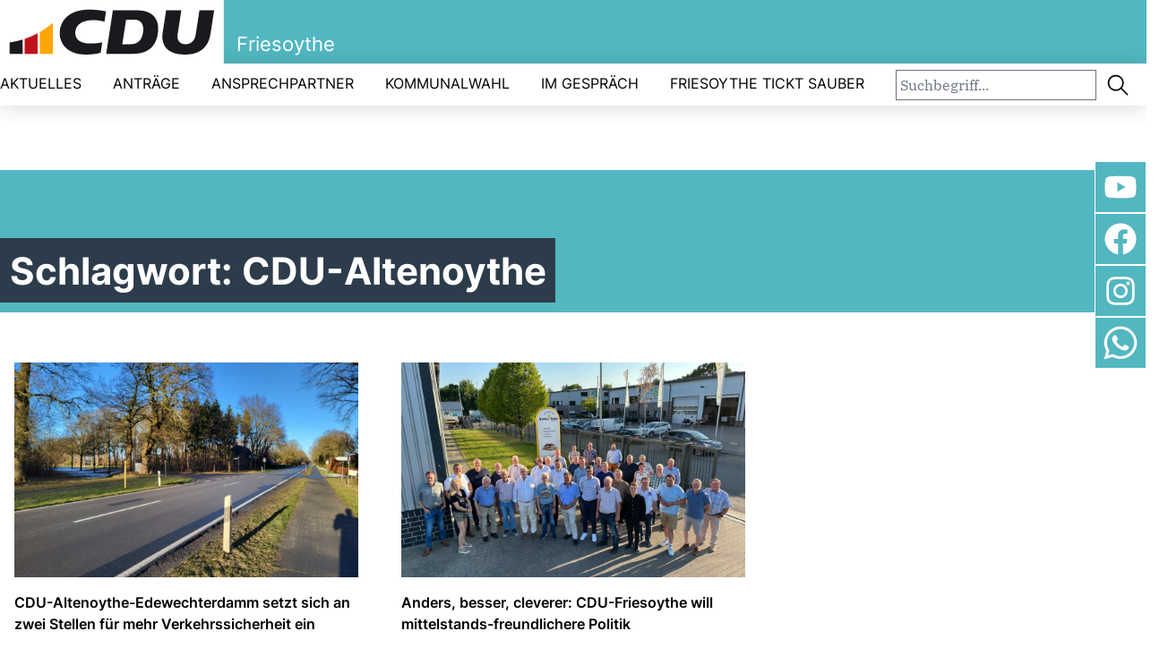

--- FILE ---
content_type: text/html; charset=UTF-8
request_url: https://cdu-friesoythe.de/tag/cdu-altenoythe/
body_size: 13398
content:
  
<!doctype html>
<html lang="de">

<head>
	<meta charset="UTF-8" />
	<meta name="viewport" content="width=device-width, initial-scale=1" />
	<title>CDU-Altenoythe &#8211; CDU-Stadtverband Friesoythe</title>
<meta name='robots' content='max-image-preview:large' />
<script id="cookieyes" type="text/javascript" src="https://cdn-cookieyes.com/client_data/c6eef86ebff3f178ca7941a8/script.js"></script><link rel='dns-prefetch' href='//www.googletagmanager.com' />
<link rel="alternate" type="application/rss+xml" title="CDU-Stadtverband Friesoythe &raquo; CDU-Altenoythe Schlagwort-Feed" href="https://cdu-friesoythe.de/tag/cdu-altenoythe/feed/" />
<style id='wp-img-auto-sizes-contain-inline-css' type='text/css'>
img:is([sizes=auto i],[sizes^="auto," i]){contain-intrinsic-size:3000px 1500px}
/*# sourceURL=wp-img-auto-sizes-contain-inline-css */
</style>
<style id='wp-emoji-styles-inline-css' type='text/css'>

	img.wp-smiley, img.emoji {
		display: inline !important;
		border: none !important;
		box-shadow: none !important;
		height: 1em !important;
		width: 1em !important;
		margin: 0 0.07em !important;
		vertical-align: -0.1em !important;
		background: none !important;
		padding: 0 !important;
	}
/*# sourceURL=wp-emoji-styles-inline-css */
</style>
<style id='wp-block-library-inline-css' type='text/css'>
:root{--wp-block-synced-color:#7a00df;--wp-block-synced-color--rgb:122,0,223;--wp-bound-block-color:var(--wp-block-synced-color);--wp-editor-canvas-background:#ddd;--wp-admin-theme-color:#007cba;--wp-admin-theme-color--rgb:0,124,186;--wp-admin-theme-color-darker-10:#006ba1;--wp-admin-theme-color-darker-10--rgb:0,107,160.5;--wp-admin-theme-color-darker-20:#005a87;--wp-admin-theme-color-darker-20--rgb:0,90,135;--wp-admin-border-width-focus:2px}@media (min-resolution:192dpi){:root{--wp-admin-border-width-focus:1.5px}}.wp-element-button{cursor:pointer}:root .has-very-light-gray-background-color{background-color:#eee}:root .has-very-dark-gray-background-color{background-color:#313131}:root .has-very-light-gray-color{color:#eee}:root .has-very-dark-gray-color{color:#313131}:root .has-vivid-green-cyan-to-vivid-cyan-blue-gradient-background{background:linear-gradient(135deg,#00d084,#0693e3)}:root .has-purple-crush-gradient-background{background:linear-gradient(135deg,#34e2e4,#4721fb 50%,#ab1dfe)}:root .has-hazy-dawn-gradient-background{background:linear-gradient(135deg,#faaca8,#dad0ec)}:root .has-subdued-olive-gradient-background{background:linear-gradient(135deg,#fafae1,#67a671)}:root .has-atomic-cream-gradient-background{background:linear-gradient(135deg,#fdd79a,#004a59)}:root .has-nightshade-gradient-background{background:linear-gradient(135deg,#330968,#31cdcf)}:root .has-midnight-gradient-background{background:linear-gradient(135deg,#020381,#2874fc)}:root{--wp--preset--font-size--normal:16px;--wp--preset--font-size--huge:42px}.has-regular-font-size{font-size:1em}.has-larger-font-size{font-size:2.625em}.has-normal-font-size{font-size:var(--wp--preset--font-size--normal)}.has-huge-font-size{font-size:var(--wp--preset--font-size--huge)}.has-text-align-center{text-align:center}.has-text-align-left{text-align:left}.has-text-align-right{text-align:right}.has-fit-text{white-space:nowrap!important}#end-resizable-editor-section{display:none}.aligncenter{clear:both}.items-justified-left{justify-content:flex-start}.items-justified-center{justify-content:center}.items-justified-right{justify-content:flex-end}.items-justified-space-between{justify-content:space-between}.screen-reader-text{border:0;clip-path:inset(50%);height:1px;margin:-1px;overflow:hidden;padding:0;position:absolute;width:1px;word-wrap:normal!important}.screen-reader-text:focus{background-color:#ddd;clip-path:none;color:#444;display:block;font-size:1em;height:auto;left:5px;line-height:normal;padding:15px 23px 14px;text-decoration:none;top:5px;width:auto;z-index:100000}html :where(.has-border-color){border-style:solid}html :where([style*=border-top-color]){border-top-style:solid}html :where([style*=border-right-color]){border-right-style:solid}html :where([style*=border-bottom-color]){border-bottom-style:solid}html :where([style*=border-left-color]){border-left-style:solid}html :where([style*=border-width]){border-style:solid}html :where([style*=border-top-width]){border-top-style:solid}html :where([style*=border-right-width]){border-right-style:solid}html :where([style*=border-bottom-width]){border-bottom-style:solid}html :where([style*=border-left-width]){border-left-style:solid}html :where(img[class*=wp-image-]){height:auto;max-width:100%}:where(figure){margin:0 0 1em}html :where(.is-position-sticky){--wp-admin--admin-bar--position-offset:var(--wp-admin--admin-bar--height,0px)}@media screen and (max-width:600px){html :where(.is-position-sticky){--wp-admin--admin-bar--position-offset:0px}}

/*# sourceURL=wp-block-library-inline-css */
</style><style id='global-styles-inline-css' type='text/css'>
:root{--wp--preset--aspect-ratio--square: 1;--wp--preset--aspect-ratio--4-3: 4/3;--wp--preset--aspect-ratio--3-4: 3/4;--wp--preset--aspect-ratio--3-2: 3/2;--wp--preset--aspect-ratio--2-3: 2/3;--wp--preset--aspect-ratio--16-9: 16/9;--wp--preset--aspect-ratio--9-16: 9/16;--wp--preset--color--black: #000000;--wp--preset--color--cyan-bluish-gray: #abb8c3;--wp--preset--color--white: #ffffff;--wp--preset--color--pale-pink: #f78da7;--wp--preset--color--vivid-red: #cf2e2e;--wp--preset--color--luminous-vivid-orange: #ff6900;--wp--preset--color--luminous-vivid-amber: #fcb900;--wp--preset--color--light-green-cyan: #7bdcb5;--wp--preset--color--vivid-green-cyan: #00d084;--wp--preset--color--pale-cyan-blue: #8ed1fc;--wp--preset--color--vivid-cyan-blue: #0693e3;--wp--preset--color--vivid-purple: #9b51e0;--wp--preset--gradient--vivid-cyan-blue-to-vivid-purple: linear-gradient(135deg,rgb(6,147,227) 0%,rgb(155,81,224) 100%);--wp--preset--gradient--light-green-cyan-to-vivid-green-cyan: linear-gradient(135deg,rgb(122,220,180) 0%,rgb(0,208,130) 100%);--wp--preset--gradient--luminous-vivid-amber-to-luminous-vivid-orange: linear-gradient(135deg,rgb(252,185,0) 0%,rgb(255,105,0) 100%);--wp--preset--gradient--luminous-vivid-orange-to-vivid-red: linear-gradient(135deg,rgb(255,105,0) 0%,rgb(207,46,46) 100%);--wp--preset--gradient--very-light-gray-to-cyan-bluish-gray: linear-gradient(135deg,rgb(238,238,238) 0%,rgb(169,184,195) 100%);--wp--preset--gradient--cool-to-warm-spectrum: linear-gradient(135deg,rgb(74,234,220) 0%,rgb(151,120,209) 20%,rgb(207,42,186) 40%,rgb(238,44,130) 60%,rgb(251,105,98) 80%,rgb(254,248,76) 100%);--wp--preset--gradient--blush-light-purple: linear-gradient(135deg,rgb(255,206,236) 0%,rgb(152,150,240) 100%);--wp--preset--gradient--blush-bordeaux: linear-gradient(135deg,rgb(254,205,165) 0%,rgb(254,45,45) 50%,rgb(107,0,62) 100%);--wp--preset--gradient--luminous-dusk: linear-gradient(135deg,rgb(255,203,112) 0%,rgb(199,81,192) 50%,rgb(65,88,208) 100%);--wp--preset--gradient--pale-ocean: linear-gradient(135deg,rgb(255,245,203) 0%,rgb(182,227,212) 50%,rgb(51,167,181) 100%);--wp--preset--gradient--electric-grass: linear-gradient(135deg,rgb(202,248,128) 0%,rgb(113,206,126) 100%);--wp--preset--gradient--midnight: linear-gradient(135deg,rgb(2,3,129) 0%,rgb(40,116,252) 100%);--wp--preset--font-size--small: 13px;--wp--preset--font-size--medium: 20px;--wp--preset--font-size--large: 36px;--wp--preset--font-size--x-large: 42px;--wp--preset--spacing--20: 0.44rem;--wp--preset--spacing--30: 0.67rem;--wp--preset--spacing--40: 1rem;--wp--preset--spacing--50: 1.5rem;--wp--preset--spacing--60: 2.25rem;--wp--preset--spacing--70: 3.38rem;--wp--preset--spacing--80: 5.06rem;--wp--preset--shadow--natural: 6px 6px 9px rgba(0, 0, 0, 0.2);--wp--preset--shadow--deep: 12px 12px 50px rgba(0, 0, 0, 0.4);--wp--preset--shadow--sharp: 6px 6px 0px rgba(0, 0, 0, 0.2);--wp--preset--shadow--outlined: 6px 6px 0px -3px rgb(255, 255, 255), 6px 6px rgb(0, 0, 0);--wp--preset--shadow--crisp: 6px 6px 0px rgb(0, 0, 0);}:where(.is-layout-flex){gap: 0.5em;}:where(.is-layout-grid){gap: 0.5em;}body .is-layout-flex{display: flex;}.is-layout-flex{flex-wrap: wrap;align-items: center;}.is-layout-flex > :is(*, div){margin: 0;}body .is-layout-grid{display: grid;}.is-layout-grid > :is(*, div){margin: 0;}:where(.wp-block-columns.is-layout-flex){gap: 2em;}:where(.wp-block-columns.is-layout-grid){gap: 2em;}:where(.wp-block-post-template.is-layout-flex){gap: 1.25em;}:where(.wp-block-post-template.is-layout-grid){gap: 1.25em;}.has-black-color{color: var(--wp--preset--color--black) !important;}.has-cyan-bluish-gray-color{color: var(--wp--preset--color--cyan-bluish-gray) !important;}.has-white-color{color: var(--wp--preset--color--white) !important;}.has-pale-pink-color{color: var(--wp--preset--color--pale-pink) !important;}.has-vivid-red-color{color: var(--wp--preset--color--vivid-red) !important;}.has-luminous-vivid-orange-color{color: var(--wp--preset--color--luminous-vivid-orange) !important;}.has-luminous-vivid-amber-color{color: var(--wp--preset--color--luminous-vivid-amber) !important;}.has-light-green-cyan-color{color: var(--wp--preset--color--light-green-cyan) !important;}.has-vivid-green-cyan-color{color: var(--wp--preset--color--vivid-green-cyan) !important;}.has-pale-cyan-blue-color{color: var(--wp--preset--color--pale-cyan-blue) !important;}.has-vivid-cyan-blue-color{color: var(--wp--preset--color--vivid-cyan-blue) !important;}.has-vivid-purple-color{color: var(--wp--preset--color--vivid-purple) !important;}.has-black-background-color{background-color: var(--wp--preset--color--black) !important;}.has-cyan-bluish-gray-background-color{background-color: var(--wp--preset--color--cyan-bluish-gray) !important;}.has-white-background-color{background-color: var(--wp--preset--color--white) !important;}.has-pale-pink-background-color{background-color: var(--wp--preset--color--pale-pink) !important;}.has-vivid-red-background-color{background-color: var(--wp--preset--color--vivid-red) !important;}.has-luminous-vivid-orange-background-color{background-color: var(--wp--preset--color--luminous-vivid-orange) !important;}.has-luminous-vivid-amber-background-color{background-color: var(--wp--preset--color--luminous-vivid-amber) !important;}.has-light-green-cyan-background-color{background-color: var(--wp--preset--color--light-green-cyan) !important;}.has-vivid-green-cyan-background-color{background-color: var(--wp--preset--color--vivid-green-cyan) !important;}.has-pale-cyan-blue-background-color{background-color: var(--wp--preset--color--pale-cyan-blue) !important;}.has-vivid-cyan-blue-background-color{background-color: var(--wp--preset--color--vivid-cyan-blue) !important;}.has-vivid-purple-background-color{background-color: var(--wp--preset--color--vivid-purple) !important;}.has-black-border-color{border-color: var(--wp--preset--color--black) !important;}.has-cyan-bluish-gray-border-color{border-color: var(--wp--preset--color--cyan-bluish-gray) !important;}.has-white-border-color{border-color: var(--wp--preset--color--white) !important;}.has-pale-pink-border-color{border-color: var(--wp--preset--color--pale-pink) !important;}.has-vivid-red-border-color{border-color: var(--wp--preset--color--vivid-red) !important;}.has-luminous-vivid-orange-border-color{border-color: var(--wp--preset--color--luminous-vivid-orange) !important;}.has-luminous-vivid-amber-border-color{border-color: var(--wp--preset--color--luminous-vivid-amber) !important;}.has-light-green-cyan-border-color{border-color: var(--wp--preset--color--light-green-cyan) !important;}.has-vivid-green-cyan-border-color{border-color: var(--wp--preset--color--vivid-green-cyan) !important;}.has-pale-cyan-blue-border-color{border-color: var(--wp--preset--color--pale-cyan-blue) !important;}.has-vivid-cyan-blue-border-color{border-color: var(--wp--preset--color--vivid-cyan-blue) !important;}.has-vivid-purple-border-color{border-color: var(--wp--preset--color--vivid-purple) !important;}.has-vivid-cyan-blue-to-vivid-purple-gradient-background{background: var(--wp--preset--gradient--vivid-cyan-blue-to-vivid-purple) !important;}.has-light-green-cyan-to-vivid-green-cyan-gradient-background{background: var(--wp--preset--gradient--light-green-cyan-to-vivid-green-cyan) !important;}.has-luminous-vivid-amber-to-luminous-vivid-orange-gradient-background{background: var(--wp--preset--gradient--luminous-vivid-amber-to-luminous-vivid-orange) !important;}.has-luminous-vivid-orange-to-vivid-red-gradient-background{background: var(--wp--preset--gradient--luminous-vivid-orange-to-vivid-red) !important;}.has-very-light-gray-to-cyan-bluish-gray-gradient-background{background: var(--wp--preset--gradient--very-light-gray-to-cyan-bluish-gray) !important;}.has-cool-to-warm-spectrum-gradient-background{background: var(--wp--preset--gradient--cool-to-warm-spectrum) !important;}.has-blush-light-purple-gradient-background{background: var(--wp--preset--gradient--blush-light-purple) !important;}.has-blush-bordeaux-gradient-background{background: var(--wp--preset--gradient--blush-bordeaux) !important;}.has-luminous-dusk-gradient-background{background: var(--wp--preset--gradient--luminous-dusk) !important;}.has-pale-ocean-gradient-background{background: var(--wp--preset--gradient--pale-ocean) !important;}.has-electric-grass-gradient-background{background: var(--wp--preset--gradient--electric-grass) !important;}.has-midnight-gradient-background{background: var(--wp--preset--gradient--midnight) !important;}.has-small-font-size{font-size: var(--wp--preset--font-size--small) !important;}.has-medium-font-size{font-size: var(--wp--preset--font-size--medium) !important;}.has-large-font-size{font-size: var(--wp--preset--font-size--large) !important;}.has-x-large-font-size{font-size: var(--wp--preset--font-size--x-large) !important;}
/*# sourceURL=global-styles-inline-css */
</style>

<style id='classic-theme-styles-inline-css' type='text/css'>
/*! This file is auto-generated */
.wp-block-button__link{color:#fff;background-color:#32373c;border-radius:9999px;box-shadow:none;text-decoration:none;padding:calc(.667em + 2px) calc(1.333em + 2px);font-size:1.125em}.wp-block-file__button{background:#32373c;color:#fff;text-decoration:none}
/*# sourceURL=/wp-includes/css/classic-themes.min.css */
</style>
<link rel='stylesheet' id='contact-form-7-css' href='https://cdu-friesoythe.de/wp-content/plugins/contact-form-7/includes/css/styles.css?ver=6.1.4' type='text/css' media='all' />
<link rel='stylesheet' id='cmt-styles-css' href='https://cdu-friesoythe.de/wp-content/plugins/mr-marquee-information-bar/css/mr-marquee-information-bar.css?ver=6.9' type='text/css' media='all' />
<link rel='stylesheet' id='theme-my-login-css' href='https://cdu-friesoythe.de/wp-content/plugins/theme-my-login/assets/styles/theme-my-login.min.css?ver=7.1.14' type='text/css' media='all' />
<link rel='stylesheet' id='eeb-css-frontend-css' href='https://cdu-friesoythe.de/wp-content/plugins/email-encoder-bundle/assets/css/style.css?ver=54d4eedc552c499c4a8d6b89c23d3df1' type='text/css' media='all' />
<link rel='stylesheet' id='parent-style-css' href='https://cdu-friesoythe.de/wp-content/themes/cdu-kv-theme/style.css?ver=6.9' type='text/css' media='all' />
<link rel='stylesheet' id='child-style-css' href='https://cdu-friesoythe.de/wp-content/themes/cdu-kv-theme-child/style.css?ver=6.9' type='text/css' media='all' />
<link rel='stylesheet' id='additional-styles-css' href='https://cdu-friesoythe.de/wp-content/themes/cdu-kv-theme-child/site/css/extend.css?ver=6.9' type='text/css' media='all' />
<link rel='stylesheet' id='style-name-css' href='https://cdu-friesoythe.de/wp-content/themes/cdu-kv-theme-child/style.css?ver=6.9' type='text/css' media='all' />
<link rel='stylesheet' id='style-min-css' href='https://cdu-friesoythe.de/wp-content/themes/cdu-kv-theme/site/css/index.css?ver=1.0.11' type='text/css' media='all' />
<link rel='stylesheet' id='ms-main-css' href='https://cdu-friesoythe.de/wp-content/plugins/masterslider/public/assets/css/masterslider.main.css?ver=3.7.8' type='text/css' media='all' />
<link rel='stylesheet' id='ms-custom-css' href='https://cdu-friesoythe.de/wp-content/uploads/masterslider/custom.css?ver=4.1' type='text/css' media='all' />
<script type="text/javascript" src="https://cdu-friesoythe.de/wp-includes/js/jquery/jquery.min.js?ver=3.7.1" id="jquery-core-js"></script>
<script type="text/javascript" src="https://cdu-friesoythe.de/wp-includes/js/jquery/jquery-migrate.min.js?ver=3.4.1" id="jquery-migrate-js"></script>
<script type="text/javascript" id="sbi_scripts-js-extra">
/* <![CDATA[ */
var sb_instagram_js_options = {"font_method":"svg","resized_url":"https://cdu-friesoythe.de/wp-content/uploads/sb-instagram-feed-images/","placeholder":"https://cdu-friesoythe.de/wp-content/plugins/instagram-feed/img/placeholder.png","ajax_url":"https://cdu-friesoythe.de/wp-admin/admin-ajax.php"};
//# sourceURL=sbi_scripts-js-extra
/* ]]> */
</script>
<script type="text/javascript" src="https://cdu-friesoythe.de/wp-content/plugins/instagram-feed/js/sbi-scripts.min.js?ver=6.10.0" id="sbi_scripts-js"></script>
<script type="text/javascript" src="https://cdu-friesoythe.de/wp-content/plugins/email-encoder-bundle/assets/js/custom.js?ver=2c542c9989f589cd5318f5cef6a9ecd7" id="eeb-js-frontend-js"></script>

<!-- Google Tag (gtac.js) durch Site-Kit hinzugefügt -->
<!-- Von Site Kit hinzugefügtes Google-Analytics-Snippet -->
<script type="text/javascript" src="https://www.googletagmanager.com/gtag/js?id=GT-K8HPMD26" id="google_gtagjs-js" async></script>
<script type="text/javascript" id="google_gtagjs-js-after">
/* <![CDATA[ */
window.dataLayer = window.dataLayer || [];function gtag(){dataLayer.push(arguments);}
gtag("set","linker",{"domains":["cdu-friesoythe.de"]});
gtag("js", new Date());
gtag("set", "developer_id.dZTNiMT", true);
gtag("config", "GT-K8HPMD26");
 window._googlesitekit = window._googlesitekit || {}; window._googlesitekit.throttledEvents = []; window._googlesitekit.gtagEvent = (name, data) => { var key = JSON.stringify( { name, data } ); if ( !! window._googlesitekit.throttledEvents[ key ] ) { return; } window._googlesitekit.throttledEvents[ key ] = true; setTimeout( () => { delete window._googlesitekit.throttledEvents[ key ]; }, 5 ); gtag( "event", name, { ...data, event_source: "site-kit" } ); }; 
//# sourceURL=google_gtagjs-js-after
/* ]]> */
</script>
<link rel="https://api.w.org/" href="https://cdu-friesoythe.de/wp-json/" /><link rel="alternate" title="JSON" type="application/json" href="https://cdu-friesoythe.de/wp-json/wp/v2/tags/68" /><link rel="EditURI" type="application/rsd+xml" title="RSD" href="https://cdu-friesoythe.de/xmlrpc.php?rsd" />
<meta name="generator" content="WordPress 6.9" />
<meta name="generator" content="Site Kit by Google 1.170.0" /><script>var ms_grabbing_curosr='https://cdu-friesoythe.de/wp-content/plugins/masterslider/public/assets/css/common/grabbing.cur',ms_grab_curosr='https://cdu-friesoythe.de/wp-content/plugins/masterslider/public/assets/css/common/grab.cur';</script>
<meta name="generator" content="MasterSlider 3.7.8 - Responsive Touch Image Slider" />
<link rel="icon" href="https://cdu-friesoythe.de/wp-content/uploads/2024/06/cropped-Favicon_2023-192x192-1-150x150.png" sizes="32x32" />
<link rel="icon" href="https://cdu-friesoythe.de/wp-content/uploads/2024/06/cropped-Favicon_2023-192x192-1.png" sizes="192x192" />
<link rel="apple-touch-icon" href="https://cdu-friesoythe.de/wp-content/uploads/2024/06/cropped-Favicon_2023-192x192-1.png" />
<meta name="msapplication-TileImage" content="https://cdu-friesoythe.de/wp-content/uploads/2024/06/cropped-Favicon_2023-192x192-1.png" />
		<style type="text/css" id="wp-custom-css">
			@media only screen and (max-width: 768px) {
	.cdu-font-preset .ms-slide .ms-slide-layers .ms-layer {
		bottom: 28px !important;
	}
}		</style>
		</head>

<body class="archive tag tag-cdu-altenoythe tag-68 wp-theme-cdu-kv-theme wp-child-theme-cdu-kv-theme-child _masterslider _msp_version_3.7.8">
<div id="page" class="site">
	<a class="skip-link screen-reader-text " href="#content">Zu den Inhalten springen</a>

			<div class="nav-bar">
    <div class="container mx-auto">
        <div class="flex items-center">
            <a href="https://cdu-friesoythe.de" class="logo">
		        <svg width="1039" height="304" viewBox="0 0 1039 304" fill="none" xmlns="http://www.w3.org/2000/svg">
<path d="M1025.92 0.230469H0V294.43H1025.92V0.230469Z" fill="white"/>
<path d="M242.04 105.15V247.07H182.42V147.32C190.37 142.75 198.15 137.91 205.74 132.79C207.01 131.94 208.27 131.08 209.52 130.22C210.78 129.35 212.03 128.48 213.27 127.6C214.2 126.94 215.14 126.27 216.06 125.6C218.97 123.52 221.85 121.38 224.69 119.21C225.62 118.49 226.55 117.78 227.47 117.06C227.68 116.9 227.89 116.74 228.09 116.57C229.23 115.68 230.37 114.78 231.5 113.88C232.5 113.08 233.5 112.28 234.49 111.46C234.82 111.21 235.14 110.95 235.46 110.67C236.5 109.82 237.53 108.96 238.56 108.1C239.62 107.21 240.67 106.32 241.72 105.42C241.83 105.34 241.93 105.25 242.04 105.15Z" fill="#FFA600"/>
<path d="M172.95 152.58V247.07H113.34V178.48C134.05 171.49 153.97 162.8 172.95 152.58Z" fill="#BF111B"/>
<path d="M103.86 181.539V247.069H44.2402V194.899C64.6702 191.989 84.5802 187.499 103.86 181.539Z" fill="#1B191D"/>
<path fill-rule="evenodd" clip-rule="evenodd" d="M610.49 90.2003C626.05 90.2003 635.44 92.6303 642.57 98.5003C654.43 108.26 659.26 126.52 656.18 146.72C651.65 176.32 639.14 203.18 597.13 203.18H560.72L578.03 90.2003H610.5H610.49ZM632.42 47.5703C696.02 47.5703 731.51 84.8903 724.57 146.71C717.76 207.35 684.95 247.06 608.67 247.06H486.93L517.51 47.5703H632.41H632.42Z" fill="#1B191D"/>
<path d="M831.35 47.5703L814.2 159.45C810.37 184.45 824.17 203.1 850.91 203.1C873.69 203.1 892.88 187.77 897.22 159.44L914.38 47.5703H981.68L965.56 152.68C956.68 210.61 924.37 250.5 846.12 250.5C794.13 250.5 765.29 231.69 752.85 207.45C743.54 189.31 743.12 167.98 745.87 150.08L761.58 47.5703H831.36H831.35Z" fill="#1B191D"/>
<path d="M468.929 193.951C458.879 197.061 435.859 199.711 412.939 199.711C361.249 199.711 343.349 175.411 345.259 146.721C347.379 114.771 374.969 92.1906 428.589 92.1906C450.209 92.1906 473.339 97.7406 478.949 99.4906L486.169 52.6006C476.229 49.8106 447.879 44.1406 409.049 44.1406C313.709 44.1406 281.079 96.8406 274.879 135.411C266.149 189.651 300.759 250.521 392.659 250.521C421.939 250.521 451.869 246.181 461.539 241.691L468.929 193.961V193.951Z" fill="#1B191D"/>
</svg>

                <span class="name">Friesoythe</span>
            </a>

            <div class="navbar flex-1">
                <button class="mainMenuToggle" aria-label="Open Mobile Menu">
                    <svg width="30" height="30" viewBox="0 0 24 24" fill="none" xmlns="http://www.w3.org/2000/svg">
                        <path d="M21 18H3V16H21V18ZM21 13H3V11H21V13ZM21 8H3V6H21V8Z" fill="#000"></path>
                    </svg>
                </button>

                <div class="off-canvas-navigation">
                    <div class="close">
                        <button class="mainMenuToggle" aria-label="Open Mobile Menu">
                            <svg width="30" height="30" viewBox="0 0 24 24" stroke-width="1.5" stroke="#000"
                                 fill="none" stroke-linecap="round" stroke-linejoin="round">
                                <path stroke="none" d="M0 0h24v24H0z" fill="none"/>
                                <line x1="18" y1="6" x2="6" y2="18"/>
                                <line x1="6" y1="6" x2="18" y2="18"/>
                            </svg>
                        </button>
                    </div>

                    <div class="menus">
                        <div class="menu">
							<div class="menu-oben-container"><ul id="menu-oben" class="menu"><li id="menu-item-535" class="menu-item menu-item-type-taxonomy menu-item-object-category menu-item-535"><a href="https://cdu-friesoythe.de/Kategorie/aktuelles/">Aktuelles</a></li>
<li id="menu-item-337" class="menu-item menu-item-type-post_type menu-item-object-page menu-item-337"><a href="https://cdu-friesoythe.de/antraege/">Anträge</a></li>
<li id="menu-item-435" class="menu-item menu-item-type-post_type menu-item-object-page menu-item-435"><a href="https://cdu-friesoythe.de/ansprechpartner/">Ansprechpartner</a></li>
<li id="menu-item-1630" class="menu-item menu-item-type-post_type menu-item-object-page menu-item-1630"><a href="https://cdu-friesoythe.de/kommunalwahl/">Kommunalwahl</a></li>
<li id="menu-item-346" class="menu-item menu-item-type-post_type menu-item-object-page menu-item-346"><a href="https://cdu-friesoythe.de/dialogformate/">Im Gespräch</a></li>
<li id="menu-item-1067" class="menu-item menu-item-type-custom menu-item-object-custom menu-item-1067"><a href="https://friesoythe-tickt-sauber.jimdosite.com/">Friesoythe tickt sauber</a></li>
</ul></div>                        </div>

                        <div class="menu addon-menu">
							<div class="menu-nebenmenue-container"><ul id="menu-nebenmenue" class="menu"><li id="menu-item-338" class="menu-item menu-item-type-post_type menu-item-object-page menu-item-338"><a href="https://cdu-friesoythe.de/impressum/">Impressum</a></li>
</ul></div>                        </div>
                    </div>

                    <div class="social-bar">
						                                <a target="_blank" rel="noopener noreferrer" class="social-item" href="https://www.youtube.com/@cdutv"
                                   style="
                                           -webkit-mask-image: url(https://cdu-friesoythe.de/wp-content/themes/cdu-kv-theme/site/img/youtube.svg);
                                           mask-image: url(https://cdu-friesoythe.de/wp-content/themes/cdu-kv-theme/site/img/youtube.svg);"
                                >
                                    <img src="https://cdu-friesoythe.de/wp-content/themes/cdu-kv-theme/site/img/youtube.svg" alt="" srcset="">
                                </a>
							                                <a target="_blank" rel="noopener noreferrer" class="social-item" href="https://www.facebook.com/cdufriesoythe"
                                   style="
                                           -webkit-mask-image: url(https://cdu-friesoythe.de/wp-content/themes/cdu-kv-theme/site/img/facebook.svg);
                                           mask-image: url(https://cdu-friesoythe.de/wp-content/themes/cdu-kv-theme/site/img/facebook.svg);"
                                >
                                    <img src="https://cdu-friesoythe.de/wp-content/themes/cdu-kv-theme/site/img/facebook.svg" alt="" srcset="">
                                </a>
							                                <a target="_blank" rel="noopener noreferrer" class="social-item" href="https://www.instagram.com/cdufriesoythe"
                                   style="
                                           -webkit-mask-image: url(https://cdu-friesoythe.de/wp-content/themes/cdu-kv-theme/site/img/instagram.svg);
                                           mask-image: url(https://cdu-friesoythe.de/wp-content/themes/cdu-kv-theme/site/img/instagram.svg);"
                                >
                                    <img src="https://cdu-friesoythe.de/wp-content/themes/cdu-kv-theme/site/img/instagram.svg" alt="" srcset="">
                                </a>
							
						                    </div>

                    <div class="search">
                        <form action="/" method="get">
                            <input type="text" class="p-1" name="s" placeholder="Suchbegriff..." id="search" value="" />
                            <button>
                                <svg xmlns="http://www.w3.org/2000/svg" class="icon icon-tabler icon-tabler-search" width="28" height="28" viewBox="0 0 24 24" stroke-width="1.5" stroke="#ffffff" fill="none" stroke-linecap="round" stroke-linejoin="round">
                                    <path stroke="none" d="M0 0h24v24H0z" fill="none"/>
                                    <circle cx="10" cy="10" r="7" />
                                    <line x1="21" y1="21" x2="15" y2="15" />
                                </svg>
                            </button>
                        </form>
                    </div>
                </div>
            </div>
        </div>
    </div>
    <div class="mr-custom-nav">
        <div class="container">
            <nav class="mr-custom-nav-menu-container"><ul id="menu-oben-1" class="mr-custom-nav-menu"><li class="menu-item menu-item-type-taxonomy menu-item-object-category menu-item-535"><a href="https://cdu-friesoythe.de/Kategorie/aktuelles/">Aktuelles</a></li>
<li class="menu-item menu-item-type-post_type menu-item-object-page menu-item-337"><a href="https://cdu-friesoythe.de/antraege/">Anträge</a></li>
<li class="menu-item menu-item-type-post_type menu-item-object-page menu-item-has-children menu-item-435"><a href="https://cdu-friesoythe.de/ansprechpartner/">Ansprechpartner</a>
<ul class="sub-menu">
	<li id="menu-item-27" class="menu-item menu-item-type-post_type menu-item-object-page menu-item-27"><a href="https://cdu-friesoythe.de/vorstand/">Vorstand</a></li>
	<li id="menu-item-46" class="menu-item menu-item-type-post_type menu-item-object-page menu-item-46"><a href="https://cdu-friesoythe.de/ratsfraktion/">Ratsfraktion</a></li>
	<li id="menu-item-336" class="menu-item menu-item-type-post_type menu-item-object-page menu-item-336"><a href="https://cdu-friesoythe.de/ortsverbaende/">Ortsverbände</a></li>
	<li id="menu-item-347" class="menu-item menu-item-type-post_type menu-item-object-page menu-item-347"><a href="https://cdu-friesoythe.de/vereinigungen/">Vereinigungen</a></li>
	<li id="menu-item-335" class="menu-item menu-item-type-post_type menu-item-object-page menu-item-335"><a href="https://cdu-friesoythe.de/abgeordnete/">Abgeordnete</a></li>
</ul>
</li>
<li class="menu-item menu-item-type-post_type menu-item-object-page menu-item-has-children menu-item-1630"><a href="https://cdu-friesoythe.de/kommunalwahl/">Kommunalwahl</a>
<ul class="sub-menu">
	<li id="menu-item-1634" class="menu-item menu-item-type-custom menu-item-object-custom menu-item-1634"><a href="https://www.hegewald2026.de/">Unser Bürgermeisterkandidat</a></li>
	<li id="menu-item-1635" class="menu-item menu-item-type-custom menu-item-object-custom menu-item-1635"><a href="https://www.hegewald2026.de/#themen">Unser Programm</a></li>
</ul>
</li>
<li class="menu-item menu-item-type-post_type menu-item-object-page menu-item-346"><a href="https://cdu-friesoythe.de/dialogformate/">Im Gespräch</a></li>
<li class="menu-item menu-item-type-custom menu-item-object-custom menu-item-1067"><a href="https://friesoythe-tickt-sauber.jimdosite.com/">Friesoythe tickt sauber</a></li>
</ul></nav>
            <div class="mr-custom-nav-menu-search">
                <form action="/" method="get">
                    <input type="text" class="p-1" name="s" placeholder="Suchbegriff..." id="search" value="" />
                    <button>
                        <svg xmlns="http://www.w3.org/2000/svg" class="icon icon-tabler icon-tabler-search" width="28" height="28" viewBox="0 0 24 24" stroke-width="1.5" stroke="#000000" fill="none" stroke-linecap="round" stroke-linejoin="round">
                            <path stroke="none" d="M0 0h24v24H0z" fill="none"/>
                            <circle cx="10" cy="10" r="7" />
                            <line x1="21" y1="21" x2="15" y2="15" />
                        </svg>
                    </button>
                </form>
            </div>
        </div>
    </div>                             
</div>

    <div class="subpage-page-header mb-10">
        <div class="inner show-if-visible">
            <div class="container">
	            <h1 class="page-title headline">Schlagwort: <span>CDU-Altenoythe</span></h1>            </div>
        </div>
    </div>

<div class="container mx-auto">
    <div class="blogroll newsWrapper flex py-5 lg:py-8 justify-start w-full lg:w-auto flex-wrap overflow-x-auto lg:-mx-6 lg:px-4">
          
      <a class="news_single block border-box w-full sm:w-1/2 lg:w-1/3 hover:underline" href="https://cdu-friesoythe.de/cdu-altenoythe-edewechterdamm-setzt-sich-an-zwei-stellen-fuer-mehr-verkehrssicherheit-ein/">
        <div class="w-full sm:w-auto p-4 pb-10 xl:p-6">

          <div class="imgcontainer overflow-hidden h-auto sm:h-48 md:h-52 xl:h-60">
            
                          <img src="https://cdu-friesoythe.de/wp-content/uploads/2024/01/IMG-20240118-WA0020-1024x768.jpg" alt="CDU-Altenoythe-Edewechterdamm setzt sich an zwei Stellen für mehr Verkehrssicherheit ein" class="object-cover w-full h-full">
                      </div>

          <div class="caption mt-4 text-unionsschwarz text-sm">
                      </div>

          <div class="title mt-4 font-semibold">
            CDU-Altenoythe-Edewechterdamm setzt sich an zwei Stellen für mehr Verkehrssicherheit ein          </div>

          <div class="date mt-4">
            20. Januar 2024          </div>

        </div>
        </a>



            
      <a class="news_single block border-box w-full sm:w-1/2 lg:w-1/3 hover:underline" href="https://cdu-friesoythe.de/anders-besser-cleverer-cdu-friesoythe-will-mittelstandsfreundlichere-politik/">
        <div class="w-full sm:w-auto p-4 pb-10 xl:p-6">

          <div class="imgcontainer overflow-hidden h-auto sm:h-48 md:h-52 xl:h-60">
            
                          <img src="https://cdu-friesoythe.de/wp-content/uploads/2023/06/IMG_4027-1024x768.jpg" alt="Anders, besser, cleverer: CDU-Friesoythe will mittelstands-freundlichere Politik" class="object-cover w-full h-full">
                      </div>

          <div class="caption mt-4 text-unionsschwarz text-sm">
                      </div>

          <div class="title mt-4 font-semibold">
            Anders, besser, cleverer: CDU-Friesoythe will mittelstands-freundlichere Politik          </div>

          <div class="date mt-4">
            15. Juni 2023          </div>

        </div>
        </a>



          
      <div class="pagination ">
              </div>
        </div>
  
</div>


<div class="bg-unionsgrau">

		        <div class="content">
			        <div class="content-section py-10">
            <div class="container">
                <div class="flex -mx-5">
                    <div class="w-1/2 px-5">
                        <div class="content-box dark show-if-visible">
                            <div class="heading">
                                <h3 class="title">
                                    Nachrichten CDU Niedersachsen
                                </h3>
                            </div>
                            <div class="body">
                                <div class="background-icon">
									<svg width="128" height="128" viewBox="0 0 128 128" fill="none" xmlns="http://www.w3.org/2000/svg">
<path d="M71.1109 0L94.5278 23.4169L44.75 73.1947L54.8051 83.2498L104.583 33.472L128 56.8889V0H71.1109Z" fill="white"/>
<path d="M113.778 113.778H14.2222V14.2222H64L49.7778 0H14.2222C6.37867 0 0 6.37867 0 14.2222V113.778C0 121.621 6.37867 128 14.2222 128H113.778C121.621 128 128 121.621 128 113.778V78.2222L113.778 64V113.778Z" fill="white"/>
</svg>
                                </div>

                                <div class="news-list extern">

                                </div>
                            </div>
                        </div>
                    </div>
                    <div class="w-1/2 px-5">
                        <div class="content-box show-if-visible">
                            <div class="heading">
                                <h3 class="title">
                                    Termine CDU Niedersachsen
                                </h3>
                            </div>
                            <div class="body">
                                <div class="background-icon">
									<svg width="128" height="128" viewBox="0 0 128 128" fill="none" xmlns="http://www.w3.org/2000/svg">
<path d="M71.1109 0L94.5278 23.4169L44.75 73.1947L54.8051 83.2498L104.583 33.472L128 56.8889V0H71.1109Z" fill="white"/>
<path d="M113.778 113.778H14.2222V14.2222H64L49.7778 0H14.2222C6.37867 0 0 6.37867 0 14.2222V113.778C0 121.621 6.37867 128 14.2222 128H113.778C121.621 128 128 121.621 128 113.778V78.2222L113.778 64V113.778Z" fill="white"/>
</svg>
                                </div>

                                <div class="appointments-list extern">

                                </div>
                            </div>
                        </div>

                    </div>
                </div>
            </div>
        </div>

		<div class="newsletter py-16 md:py-20 bg-unionsblau mb-10">
  <div class="container mx-auto md:px-4">
    <h2 class="headline mx-4 md:mx-0 text-unionstuerkis">Informiert bleiben und Mitreden</h2>
    <div class="wrapper lg:-mx-4 py-5 flex flex-col md:flex-row flex-wrap">
      <div class="w-full lg:w-1/3 text-white pb-10 md:pb-0">
      <div class="relative">

          <div class="mb-4">
           
            <img src="https://cdu-friesoythe.de/wp-content/themes/cdu-kv-theme/site/img/nds_karte.png"  class="w-auto mx-auto" style="max-height: 230px;">
          </div>
     
      </div>
      </div>  
      <div class="w-full lg:w-1/3 text-white pb-10 md:pb-0">
      <div class="newsletter_small text-black p-5  bg-unionsgrau frontpage mx-4 h-full">
        <form class="newsletter" action="https://cdu-niedersachsen.de//newsletter-bestellen/" method="get">
          <span class="headline text-unionstuerkis">Kostenfreien Newsletter bestellen</span>
          <section class="mt-5">
            <label for="emailNewsletter" class="pb-5 block">
              <span>E-Mail</span>
              <input class="border-gray-500 border px-2 py-1 w-full" type="email" name="email" id="emailNewsletter" placeholder="z.B. &#101;&#64;mail.&#100;e">
            </label>
            <label for="zipcodeNewsletter" class="pb-5 block">
              <span>PLZ</span>
              <input class="border-gray-500 border px-2 py-1 w-full" type="text" name="plz" id="zipcodeNewsletter" placeholder="z.B. 30161">
            </label>
            <label>
              <button class="button mx-auto w-full"><span>Für Newsletter eintragen</span></button>
            </label>
          </section>
        </form>
      </div>
      </div>
      <div class="w-full lg:w-1/3 px-4 text-white mt-4 lg:mt-0">
        <div class="text-black relative p-5 bg-unionsgrau h-full ">

          <div class="headline text-unionstuerkis">
            Mitglied werden
          </div>
          <div class="my-3">
            Sie identifizieren sich mit den Werten der CDU, wollen mitdiskutieren und Ihre Ideen in den politischen Dialog einbringen? <br>
            Werden Sie CDU-Mitglied und machen Sie mit! <br>
            Ob vor Ort in Ihrer Region oder in der Bundespolitik – bei uns sind Sie richtig! 
          </div>
          <a href="https://cdu-niedersachsen.de/mitglied-werden/" class="button mx-auto w-full">Mitgliedsantrag online</a>
        </div>
      </div>
    </div>
  </div>
</div>
		        </div>
	
</div>

<div class="socialmedia-sidebar bg-unionstuerkis">
            <div class="border border-white single">
            <a target="_blank" rel="noopener noreferrer" class="block h-14 w-14 border border-white" href="https://www.youtube.com/@cdutv"
               style="
                       -webkit-mask-image: url(https://cdu-friesoythe.de/wp-content/themes/cdu-kv-theme/site/img/youtube.svg);
                       mask-image: url(https://cdu-friesoythe.de/wp-content/themes/cdu-kv-theme/site/img/youtube.svg);"
            >
                <img src="https://cdu-friesoythe.de/wp-content/themes/cdu-kv-theme/site/img/youtube.svg" alt="" srcset="">
            </a>
        </div>
            <div class="border border-white single">
            <a target="_blank" rel="noopener noreferrer" class="block h-14 w-14 border border-white" href="https://www.facebook.com/cdufriesoythe"
               style="
                       -webkit-mask-image: url(https://cdu-friesoythe.de/wp-content/themes/cdu-kv-theme/site/img/facebook.svg);
                       mask-image: url(https://cdu-friesoythe.de/wp-content/themes/cdu-kv-theme/site/img/facebook.svg);"
            >
                <img src="https://cdu-friesoythe.de/wp-content/themes/cdu-kv-theme/site/img/facebook.svg" alt="" srcset="">
            </a>
        </div>
            <div class="border border-white single">
            <a target="_blank" rel="noopener noreferrer" class="block h-14 w-14 border border-white" href="https://www.instagram.com/cdufriesoythe"
               style="
                       -webkit-mask-image: url(https://cdu-friesoythe.de/wp-content/themes/cdu-kv-theme/site/img/instagram.svg);
                       mask-image: url(https://cdu-friesoythe.de/wp-content/themes/cdu-kv-theme/site/img/instagram.svg);"
            >
                <img src="https://cdu-friesoythe.de/wp-content/themes/cdu-kv-theme/site/img/instagram.svg" alt="" srcset="">
            </a>
        </div>
            <div class="border border-white single">
            <a target="_blank" rel="noopener noreferrer" class="block h-14 w-14 border border-white" href="https://www.whatsapp.com/channel/0029VaaE9wmCHDyfdJwcmR08"
               style="
                       -webkit-mask-image: url(https://cdu-friesoythe.de/wp-content/themes/cdu-kv-theme-child/site/img/whatsapp.svg);
                       mask-image: url(https://cdu-friesoythe.de/wp-content/themes/cdu-kv-theme-child/site/img/whatsapp.svg);"
            >
                <img src="https://cdu-friesoythe.de/wp-content/themes/cdu-kv-theme-child/site/img/whatsapp.svg" alt="" srcset="">
            </a>
        </div>
    </div>
<footer class="footer bg-unionsblau text-white py-20">
    <div class="container mx-auto flex flex-col md:flex-row  px-4">

        <div class="site-info pb-10 md:pb-0 md:w-1/3 md:p-2">
			
    <div class="flex flex-col">
              <a class="p-name u-url font-bold mb-2" href="https://cdu-friesoythe.de/tag/cdu-altenoythe/">CDU-Stadtverband Friesoythe c/o CDU-Kreisverband Cloppenburg</a>
                    <span class="p-street-address">Löninger Straße 1</span>
                    <p>
          <span class="p-postal-code">49661</span>
          <span class="p-locality">Cloppenburg</span>
        </p>
                                <a class="underline mail-link" href="javascript:;" data-enc-email="vasb[at]pqh-sevrfblgur.qr" data-wpel-link="ignore"><span id="eeb-631579-511907"></span><script type="text/javascript">(function() {var ml="4eo0.%fdicnt-hsury",mi="8:6250397?<6@81>2A;=1471",o="";for(var j=0,l=mi.length;j<l;j++) {o+=ml.charAt(mi.charCodeAt(j)-48);}document.getElementById("eeb-631579-511907").innerHTML = decodeURIComponent(o);}());</script><noscript>*protected email*</noscript></a>
                    <a class="underline h-card" href="http://cdu-niedersachsen.de/">CDU in Niedersachsen</a>
            
      </div>
            </div>

        <div class="site-info pb-10 md:pb-0 md:w-1/3 md:p-2">
            <!--
							<div class="relative p-5">
      <div class="mb-4">
      <span class="font-semibold">Kontakt zur CDU in Ihrer Nähe</span>
    </div>
    <select class=" text-unionstuerkis w-full"  name="kreisverband" id="kreisverband" >
    <option class="text-black" value="" disabled selected>Wählen Sie Ihren Kreisverband</option>
                <option  class="text-black" value="https://cdu-friesoythe.de/kontakte/achim-fischer/?kvid=1479">Achim Fischer</option>
                <option  class="text-black" value="https://cdu-friesoythe.de/kontakte/achim-pleis/?kvid=142">Achim Pleis</option>
                <option  class="text-black" value="https://cdu-friesoythe.de/kontakte/andrea-loots/?kvid=140">Andrea Loots</option>
                <option  class="text-black" value="https://cdu-friesoythe.de/kontakte/bernd-wichmann/?kvid=141">Bernd Wichmann</option>
                <option  class="text-black" value="https://cdu-friesoythe.de/kontakte/bernhard-kramer/?kvid=161">Bernhard Kramer</option>
                <option  class="text-black" value="https://cdu-friesoythe.de/kontakte/bernhard-moeller/?kvid=158">Bernhard Möller</option>
                <option  class="text-black" value="https://cdu-friesoythe.de/kontakte/christoph-boehmann/?kvid=146">Christoph Böhmann</option>
                <option  class="text-black" value="https://cdu-friesoythe.de/kontakte/clemens-siemer/?kvid=1203">Clemens Siemer</option>
                <option  class="text-black" value="https://cdu-friesoythe.de/kontakte/dr-darvin-decker/?kvid=154">Dr. Darvin Decker</option>
                <option  class="text-black" value="https://cdu-friesoythe.de/kontakte/fabian-rolfes/?kvid=166">Fabian Rolfes</option>
                <option  class="text-black" value="https://cdu-friesoythe.de/kontakte/frank-boeckmann/?kvid=145">Frank Böckmann</option>
                <option  class="text-black" value="https://cdu-friesoythe.de/kontakte/georg-glup/?kvid=148">Georg Glup</option>
                <option  class="text-black" value="https://cdu-friesoythe.de/kontakte/gerda-elsen-dieckmann/?kvid=157">Gerda Elsen-Dieckmann</option>
                <option  class="text-black" value="https://cdu-friesoythe.de/kontakte/gerhard-bruns/?kvid=147">Gerhard Bruns</option>
                <option  class="text-black" value="https://cdu-friesoythe.de/kontakte/gerhard-dumstorff/?kvid=421">Gerhard Dumstorff</option>
                <option  class="text-black" value="https://cdu-friesoythe.de/kontakte/hedwig-nienaber/?kvid=150">Hedwig Nienaber</option>
                <option  class="text-black" value="https://cdu-friesoythe.de/kontakte/heinrich-luecking/?kvid=156">Heinrich Lücking</option>
                <option  class="text-black" value="https://cdu-friesoythe.de/kontakte/janek-elsen/?kvid=139">Janek Elsen</option>
                <option  class="text-black" value="https://cdu-friesoythe.de/kontakte/jann-christian-hegewald/?kvid=20">Jann Christian Hegewald</option>
                <option  class="text-black" value="https://cdu-friesoythe.de/kontakte/jens-gieseke-mdep/?kvid=170">Jens Gieseke MdEP</option>
                <option  class="text-black" value="https://cdu-friesoythe.de/kontakte/jens-kotte/?kvid=1477">Jens Kotte</option>
                <option  class="text-black" value="https://cdu-friesoythe.de/kontakte/johannes-flatken/?kvid=164">Johannes Flatken</option>
                <option  class="text-black" value="https://cdu-friesoythe.de/kontakte/karl-heinz-krone/?kvid=149">Karl-Heinz Krone</option>
                <option  class="text-black" value="https://cdu-friesoythe.de/kontakte/lukas-reinken-mdl/?kvid=152">Lukas Reinken MdL</option>
                <option  class="text-black" value="https://cdu-friesoythe.de/kontakte/maik-stratmann/?kvid=159">Maik Stratmann</option>
                <option  class="text-black" value="https://cdu-friesoythe.de/kontakte/markus-lammers/?kvid=1480">Markus Lammers</option>
                <option  class="text-black" value="https://cdu-friesoythe.de/kontakte/marlies-preuth/?kvid=167">Marlies Preuth</option>
                <option  class="text-black" value="https://cdu-friesoythe.de/kontakte/martin-roter/?kvid=168">Martin Roter</option>
                <option  class="text-black" value="https://cdu-friesoythe.de/kontakte/christian-reiners/?kvid=162">Michael Knelangen</option>
                <option  class="text-black" value="https://cdu-friesoythe.de/kontakte/miachel-luttmann/?kvid=1022">Michael Luttmann</option>
                <option  class="text-black" value="https://cdu-friesoythe.de/kontakte/rasmus-braun/?kvid=153">Rasmus Braun</option>
                <option  class="text-black" value="https://cdu-friesoythe.de/kontakte/reinhold-pohlabeln/?kvid=151">Reinhold Pohlabeln</option>
                <option  class="text-black" value="https://cdu-friesoythe.de/kontakte/silvia-breher-mdb/?kvid=171">Silvia Breher MdB</option>
                <option  class="text-black" value="https://cdu-friesoythe.de/kontakte/simeon-urban/?kvid=144">Simeon Urban</option>
                <option  class="text-black" value="https://cdu-friesoythe.de/kontakte/stefan-fuhler/?kvid=165">Stefan Fuhler</option>
                <option  class="text-black" value="https://cdu-friesoythe.de/kontakte/thomas-niehoff/?kvid=163">Thomas Niehoff</option>
                <option  class="text-black" value="https://cdu-friesoythe.de/kontakte/thomas-schmidt/?kvid=155">Thomas Schmidt</option>
        </select>
</div>						-->
        </div>

        <div class="site-info pb-10 md:pb-0 md:w-1/3 md:p-2 md:pl-16">
			                <nav class="footer-navigation w-full">
                    <ul class="footer-navigation-wrapper">
						<li id="menu-item-8" class="menu-item menu-item-type-post_type menu-item-object-page menu-item-8"><a href="https://cdu-friesoythe.de/impressum/"><span class="flex nowrap hover:underline">Impressum<svg width="24" height="24" viewBox="0 0 24 24" fill="none" xmlns="http://www.w3.org/2000/svg">
								<path d="M15.7131 12L9.70209 5.99001L8.28809 7.40401L12.8881 12.004L8.28809 16.597L9.70209 18.011L15.7131 12Z" fill="#fff"></path>
								</svg>
								</span></a></li>
<li id="menu-item-1560" class="menu-item menu-item-type-post_type menu-item-object-page menu-item-1560"><a href="https://cdu-friesoythe.de/datenschutzerklaerung/"><span class="flex nowrap hover:underline">Datenschutzerklärung<svg width="24" height="24" viewBox="0 0 24 24" fill="none" xmlns="http://www.w3.org/2000/svg">
								<path d="M15.7131 12L9.70209 5.99001L8.28809 7.40401L12.8881 12.004L8.28809 16.597L9.70209 18.011L15.7131 12Z" fill="#fff"></path>
								</svg>
								</span></a></li>
                    </ul><!-- .footer-navigation-wrapper -->
                </nav><!-- .footer-navigation -->
			        </div>
</footer>

</div><!-- #page -->

<script type="speculationrules">
{"prefetch":[{"source":"document","where":{"and":[{"href_matches":"/*"},{"not":{"href_matches":["/wp-*.php","/wp-admin/*","/wp-content/uploads/*","/wp-content/*","/wp-content/plugins/*","/wp-content/themes/cdu-kv-theme-child/*","/wp-content/themes/cdu-kv-theme/*","/*\\?(.+)"]}},{"not":{"selector_matches":"a[rel~=\"nofollow\"]"}},{"not":{"selector_matches":".no-prefetch, .no-prefetch a"}}]},"eagerness":"conservative"}]}
</script>
<!-- Instagram Feed JS -->
<script type="text/javascript">
var sbiajaxurl = "https://cdu-friesoythe.de/wp-admin/admin-ajax.php";
</script>
<script type="text/javascript" src="https://cdu-friesoythe.de/wp-includes/js/dist/hooks.min.js?ver=dd5603f07f9220ed27f1" id="wp-hooks-js"></script>
<script type="text/javascript" src="https://cdu-friesoythe.de/wp-includes/js/dist/i18n.min.js?ver=c26c3dc7bed366793375" id="wp-i18n-js"></script>
<script type="text/javascript" id="wp-i18n-js-after">
/* <![CDATA[ */
wp.i18n.setLocaleData( { 'text direction\u0004ltr': [ 'ltr' ] } );
//# sourceURL=wp-i18n-js-after
/* ]]> */
</script>
<script type="text/javascript" src="https://cdu-friesoythe.de/wp-content/plugins/contact-form-7/includes/swv/js/index.js?ver=6.1.4" id="swv-js"></script>
<script type="text/javascript" id="contact-form-7-js-translations">
/* <![CDATA[ */
( function( domain, translations ) {
	var localeData = translations.locale_data[ domain ] || translations.locale_data.messages;
	localeData[""].domain = domain;
	wp.i18n.setLocaleData( localeData, domain );
} )( "contact-form-7", {"translation-revision-date":"2025-10-26 03:28:49+0000","generator":"GlotPress\/4.0.3","domain":"messages","locale_data":{"messages":{"":{"domain":"messages","plural-forms":"nplurals=2; plural=n != 1;","lang":"de"},"This contact form is placed in the wrong place.":["Dieses Kontaktformular wurde an der falschen Stelle platziert."],"Error:":["Fehler:"]}},"comment":{"reference":"includes\/js\/index.js"}} );
//# sourceURL=contact-form-7-js-translations
/* ]]> */
</script>
<script type="text/javascript" id="contact-form-7-js-before">
/* <![CDATA[ */
var wpcf7 = {
    "api": {
        "root": "https:\/\/cdu-friesoythe.de\/wp-json\/",
        "namespace": "contact-form-7\/v1"
    }
};
//# sourceURL=contact-form-7-js-before
/* ]]> */
</script>
<script type="text/javascript" src="https://cdu-friesoythe.de/wp-content/plugins/contact-form-7/includes/js/index.js?ver=6.1.4" id="contact-form-7-js"></script>
<script type="text/javascript" id="theme-my-login-js-extra">
/* <![CDATA[ */
var themeMyLogin = {"action":"","errors":[]};
//# sourceURL=theme-my-login-js-extra
/* ]]> */
</script>
<script type="text/javascript" src="https://cdu-friesoythe.de/wp-content/plugins/theme-my-login/assets/scripts/theme-my-login.min.js?ver=7.1.14" id="theme-my-login-js"></script>
<script type="text/javascript" src="https://cdu-friesoythe.de/wp-content/themes/cdu-kv-theme-child/site/js/extend.js" id="custom-scripts-js"></script>
<script type="text/javascript" src="https://cdu-friesoythe.de/wp-content/themes/cdu-kv-theme/site/js/app.js?ver=1.0.11" id="app-min-js"></script>
<script type="text/javascript" src="https://cdu-friesoythe.de/wp-content/plugins/masterslider/public/assets/js/jquery.easing.min.js?ver=3.7.8" id="jquery-easing-js"></script>
<script type="text/javascript" src="https://cdu-friesoythe.de/wp-content/plugins/masterslider/public/assets/js/masterslider.min.js?ver=3.7.8" id="masterslider-core-js"></script>
<script type="text/javascript" src="https://cdu-friesoythe.de/wp-content/plugins/google-site-kit/dist/assets/js/googlesitekit-events-provider-contact-form-7-40476021fb6e59177033.js" id="googlesitekit-events-provider-contact-form-7-js" defer></script>
<script id="wp-emoji-settings" type="application/json">
{"baseUrl":"https://s.w.org/images/core/emoji/17.0.2/72x72/","ext":".png","svgUrl":"https://s.w.org/images/core/emoji/17.0.2/svg/","svgExt":".svg","source":{"concatemoji":"https://cdu-friesoythe.de/wp-includes/js/wp-emoji-release.min.js?ver=6.9"}}
</script>
<script type="module">
/* <![CDATA[ */
/*! This file is auto-generated */
const a=JSON.parse(document.getElementById("wp-emoji-settings").textContent),o=(window._wpemojiSettings=a,"wpEmojiSettingsSupports"),s=["flag","emoji"];function i(e){try{var t={supportTests:e,timestamp:(new Date).valueOf()};sessionStorage.setItem(o,JSON.stringify(t))}catch(e){}}function c(e,t,n){e.clearRect(0,0,e.canvas.width,e.canvas.height),e.fillText(t,0,0);t=new Uint32Array(e.getImageData(0,0,e.canvas.width,e.canvas.height).data);e.clearRect(0,0,e.canvas.width,e.canvas.height),e.fillText(n,0,0);const a=new Uint32Array(e.getImageData(0,0,e.canvas.width,e.canvas.height).data);return t.every((e,t)=>e===a[t])}function p(e,t){e.clearRect(0,0,e.canvas.width,e.canvas.height),e.fillText(t,0,0);var n=e.getImageData(16,16,1,1);for(let e=0;e<n.data.length;e++)if(0!==n.data[e])return!1;return!0}function u(e,t,n,a){switch(t){case"flag":return n(e,"\ud83c\udff3\ufe0f\u200d\u26a7\ufe0f","\ud83c\udff3\ufe0f\u200b\u26a7\ufe0f")?!1:!n(e,"\ud83c\udde8\ud83c\uddf6","\ud83c\udde8\u200b\ud83c\uddf6")&&!n(e,"\ud83c\udff4\udb40\udc67\udb40\udc62\udb40\udc65\udb40\udc6e\udb40\udc67\udb40\udc7f","\ud83c\udff4\u200b\udb40\udc67\u200b\udb40\udc62\u200b\udb40\udc65\u200b\udb40\udc6e\u200b\udb40\udc67\u200b\udb40\udc7f");case"emoji":return!a(e,"\ud83e\u1fac8")}return!1}function f(e,t,n,a){let r;const o=(r="undefined"!=typeof WorkerGlobalScope&&self instanceof WorkerGlobalScope?new OffscreenCanvas(300,150):document.createElement("canvas")).getContext("2d",{willReadFrequently:!0}),s=(o.textBaseline="top",o.font="600 32px Arial",{});return e.forEach(e=>{s[e]=t(o,e,n,a)}),s}function r(e){var t=document.createElement("script");t.src=e,t.defer=!0,document.head.appendChild(t)}a.supports={everything:!0,everythingExceptFlag:!0},new Promise(t=>{let n=function(){try{var e=JSON.parse(sessionStorage.getItem(o));if("object"==typeof e&&"number"==typeof e.timestamp&&(new Date).valueOf()<e.timestamp+604800&&"object"==typeof e.supportTests)return e.supportTests}catch(e){}return null}();if(!n){if("undefined"!=typeof Worker&&"undefined"!=typeof OffscreenCanvas&&"undefined"!=typeof URL&&URL.createObjectURL&&"undefined"!=typeof Blob)try{var e="postMessage("+f.toString()+"("+[JSON.stringify(s),u.toString(),c.toString(),p.toString()].join(",")+"));",a=new Blob([e],{type:"text/javascript"});const r=new Worker(URL.createObjectURL(a),{name:"wpTestEmojiSupports"});return void(r.onmessage=e=>{i(n=e.data),r.terminate(),t(n)})}catch(e){}i(n=f(s,u,c,p))}t(n)}).then(e=>{for(const n in e)a.supports[n]=e[n],a.supports.everything=a.supports.everything&&a.supports[n],"flag"!==n&&(a.supports.everythingExceptFlag=a.supports.everythingExceptFlag&&a.supports[n]);var t;a.supports.everythingExceptFlag=a.supports.everythingExceptFlag&&!a.supports.flag,a.supports.everything||((t=a.source||{}).concatemoji?r(t.concatemoji):t.wpemoji&&t.twemoji&&(r(t.twemoji),r(t.wpemoji)))});
//# sourceURL=https://cdu-friesoythe.de/wp-includes/js/wp-emoji-loader.min.js
/* ]]> */
</script>


</body>
</html>